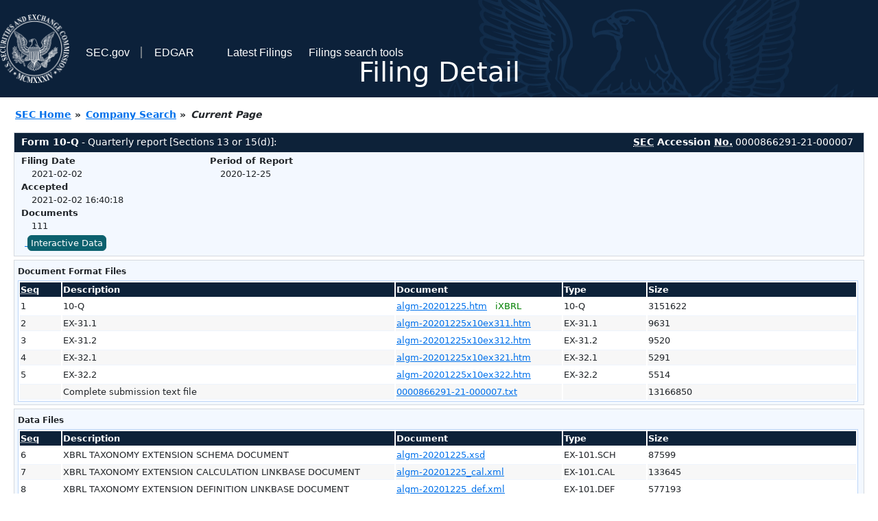

--- FILE ---
content_type: text/html
request_url: https://www.sec.gov/Archives/edgar/data/866291/000086629121000007/0000866291-21-000007-index.html
body_size: 2873
content:
<!DOCTYPE HTML PUBLIC "-//W3C//DTD HTML 4.01 Transitional//EN" "http://www.w3.org/TR/html4/loose.dtd">
<html xmlns="http://www.w3.org/1999/xhtml">
<head>
<meta http-equiv="Content-Type" content="text/html; charset=utf-8" />
<meta http-equiv="Last-Modified" content="Tue, 02 Feb 2021 21:40:18 GMT" />
<title>EDGAR Filing Documents for 0000866291-21-000007</title>
<link  rel="stylesheet" href="/edgar/search/global/css/bootstrap/bootstrap.min.css" type="text/css" />
<link rel="stylesheet" type="text/css" href="/include/interactive2.css" />
</head>
<body style="margin: 0; font-size: 16px; ">
<!-- SEC Web Analytics - For information please visit: https://www.sec.gov/privacy.htm#collectedinfo -->
<noscript><iframe src="//www.googletagmanager.com/ns.html?id=GTM-TD3BKV"
height="0" width="0" style="display:none;visibility:hidden"></iframe></noscript>
<script>(function(w,d,s,l,i){w[l]=w[l]||[];w[l].push({'gtm.start':
new Date().getTime(),event:'gtm.js'});var f=d.getElementsByTagName(s)[0],
j=d.createElement(s),dl=l!='dataLayer'?'&l='+l:'';j.async=true;j.src=
'//www.googletagmanager.com/gtm.js?id='+i+dl;f.parentNode.insertBefore(j,f);
})(window,document,'script','dataLayer','GTM-TD3BKV');</script>
<!-- End SEC Web Analytics -->
<noscript><div style="color:red; font-weight:bold; text-align:center;">This page uses Javascript. Your browser either doesn't support Javascript or you have it turned off. To see this page as it is meant to appear please use a Javascript enabled browser.</div></noscript>
<!-- BEGIN BANNER -->
<div  id="header" style="text-align: center;">
   <nav id="main-navbar" class="navbar navbar-expand">
      <ul class="navbar-nav">
         <li class="nav-item">
            <a class="nav__sec_link" href="https://www.sec.gov">
               <img src="/edgar/search/images/edgar-logo-2x.png" alt="" style="height:6.25rem">
            </a>
         </li>
         <li class="nav-item">
            <a class="nav__sec_link" href="https://www.sec.gov">
               <span class="link-text d-inline">SEC.gov</span>
            </a>
         </li>
         <li class="nav-item">
            <a class="nav__link" href="//www.sec.gov/submit-filings/about-edgar" id="edgar-short-form"><span class="link-text">EDGAR</span></a>
         </li>
      </ul>

      <ul class="navbar-nav ml-auto">
         <li class="nav-item">
			<a href="/cgi-bin/browse-edgar?action=getcurrent" class="nav__link">Latest Filings</a> 
         </li>
         <li class="nav-item">
            <a href="https://www.sec.gov/edgar/search-and-access" class="nav__link">Filings search tools</a>
         </li>
      </ul>
   </nav>
   <div style="position: absolute;width: 100%;"> <h1 style="position: relative;top: -60px;">Filing Detail</h1></div>
</div>
<!-- END BANNER -->


<!-- BEGIN BREADCRUMBS -->
<div id="breadCrumbs">
   <ul>
      <li><a href="/index.htm">SEC Home</a> &#187;</li>
      <li><a href="/edgar/searchedgar/companysearch.html">Company Search</a> &#187;</li>
      <li class="last">Current Page</li>
   </ul>
</div>
<!-- END BREADCRUMBS -->

<div id="contentDiv">
<!-- START FILING DIV -->
<div class="formDiv">
   <div id="formHeader">
      <div id="formName">
         <strong>Form 10-Q</strong> - Quarterly report [Sections 13 or 15(d)]: 
      </div>
      <div id="secNum">
         <strong><acronym title="Securities and Exchange Commission">SEC</acronym> Accession <acronym title="Number">No.</acronym></strong> 0000866291-21-000007
      </div>
   </div>
   <div class="formContent">
   
      <div class="formGrouping">
         <div class="infoHead">Filing Date</div>
         <div class="info">2021-02-02</div>
         <div class="infoHead">Accepted</div>
         <div class="info">2021-02-02 16:40:18</div>
         <div class="infoHead">Documents</div>
         <div class="info">111</div>
      </div>
      <div class="formGrouping">
         <div class="infoHead">Period of Report</div>
         <div class="info">2020-12-25</div>
      </div>
      <div style="clear:both"></div>
<!-- END FILING DIV -->
<!-- START DOCUMENT DIV -->
   <div style="padding: 4px 0px 4px 0px; font-size: 12px; margin: 0px 2px 0px 5px; width: 100%; overflow:hidden" id="seriesDiv">
      <a href="/cgi-bin/viewer?action=view&amp;cik=866291&amp;accession_number=0000866291-21-000007&amp;xbrl_type=v" id="interactiveDataBtn">&nbsp;<button type="button" class="btn btn-primary">Interactive Data</button></a>
   </div>
  </div>
    </div>
<div class="formDiv">
   <div style="padding: 0px 0px 4px 0px; font-size: 12px; margin: 0px 2px 0px 5px; width: 100%; overflow:hidden">
      <p>Document Format Files</p>
      <table class="tableFile" summary="Document Format Files">
         <tr>
            <th scope="col" style="width: 5%;"><acronym title="Sequence Number">Seq</acronym></th>
            <th scope="col" style="width: 40%;">Description</th>
            <th scope="col" style="width: 20%;">Document</th>
            <th scope="col" style="width: 10%;">Type</th>
            <th scope="col">Size</th>
         </tr>
         <tr>
            <td scope="row">1</td>
            <td scope="row">10-Q</td>
            <td scope="row"><a href="/ix?doc=/Archives/edgar/data/866291/000086629121000007/algm-20201225.htm">algm-20201225.htm</a> &nbsp;&nbsp;<span style="color: green">iXBRL</span></td>
            <td scope="row">10-Q</td>
            <td scope="row">3151622</td>
         </tr>
         <tr class="evenRow">
            <td scope="row">2</td>
            <td scope="row">EX-31.1</td>
            <td scope="row"><a href="/Archives/edgar/data/866291/000086629121000007/algm-20201225x10ex311.htm">algm-20201225x10ex311.htm</a></td>
            <td scope="row">EX-31.1</td>
            <td scope="row">9631</td>
         </tr>
         <tr>
            <td scope="row">3</td>
            <td scope="row">EX-31.2</td>
            <td scope="row"><a href="/Archives/edgar/data/866291/000086629121000007/algm-20201225x10ex312.htm">algm-20201225x10ex312.htm</a></td>
            <td scope="row">EX-31.2</td>
            <td scope="row">9520</td>
         </tr>
         <tr class="evenRow">
            <td scope="row">4</td>
            <td scope="row">EX-32.1</td>
            <td scope="row"><a href="/Archives/edgar/data/866291/000086629121000007/algm-20201225x10ex321.htm">algm-20201225x10ex321.htm</a></td>
            <td scope="row">EX-32.1</td>
            <td scope="row">5291</td>
         </tr>
         <tr>
            <td scope="row">5</td>
            <td scope="row">EX-32.2</td>
            <td scope="row"><a href="/Archives/edgar/data/866291/000086629121000007/algm-20201225x10ex322.htm">algm-20201225x10ex322.htm</a></td>
            <td scope="row">EX-32.2</td>
            <td scope="row">5514</td>
         </tr>
         <tr class="evenRow">
            <td scope="row">&nbsp;</td>
            <td scope="row">Complete submission text file</td>
            <td scope="row"><a href="/Archives/edgar/data/866291/000086629121000007/0000866291-21-000007.txt">0000866291-21-000007.txt</a></td>
            <td scope="row">&nbsp;</td>
            <td scope="row">13166850</td>
         </tr>
      </table>	
   </div>
</div>
<div class="formDiv">
   <div style="padding: 0px 0px 4px 0px; font-size: 12px; margin: 0px 2px 0px 5px; width: 100%; overflow:hidden">
      <p>Data Files</p>
      <table class="tableFile" summary="Data Files">
         <tr>
            <th scope="col" style="width: 5%;"><acronym title="Sequence Number">Seq</acronym></th>
            <th scope="col" style="width: 40%;">Description</th>
            <th scope="col" style="width: 20%;">Document</th>
            <th scope="col" style="width: 10%;">Type</th>
            <th scope="col">Size</th>
         </tr>
         <tr>
            <td scope="row">6</td>
            <td scope="row">XBRL TAXONOMY EXTENSION SCHEMA DOCUMENT</td>
            <td scope="row"><a href="/Archives/edgar/data/866291/000086629121000007/algm-20201225.xsd">algm-20201225.xsd</a></td>
            <td scope="row">EX-101.SCH</td>
            <td scope="row">87599</td>
         </tr>
         <tr class="evenRow">
            <td scope="row">7</td>
            <td scope="row">XBRL TAXONOMY EXTENSION CALCULATION LINKBASE DOCUMENT</td>
            <td scope="row"><a href="/Archives/edgar/data/866291/000086629121000007/algm-20201225_cal.xml">algm-20201225_cal.xml</a></td>
            <td scope="row">EX-101.CAL</td>
            <td scope="row">133645</td>
         </tr>
         <tr>
            <td scope="row">8</td>
            <td scope="row">XBRL TAXONOMY EXTENSION DEFINITION LINKBASE DOCUMENT</td>
            <td scope="row"><a href="/Archives/edgar/data/866291/000086629121000007/algm-20201225_def.xml">algm-20201225_def.xml</a></td>
            <td scope="row">EX-101.DEF</td>
            <td scope="row">577193</td>
         </tr>
         <tr class="evenRow">
            <td scope="row">9</td>
            <td scope="row">XBRL TAXONOMY EXTENSION LABEL LINKBASE DOCUMENT</td>
            <td scope="row"><a href="/Archives/edgar/data/866291/000086629121000007/algm-20201225_lab.xml">algm-20201225_lab.xml</a></td>
            <td scope="row">EX-101.LAB</td>
            <td scope="row">986800</td>
         </tr>
         <tr>
            <td scope="row">10</td>
            <td scope="row">XBRL TAXONOMY EXTENSION PRESENTATION LINKBASE DOCUMENT</td>
            <td scope="row"><a href="/Archives/edgar/data/866291/000086629121000007/algm-20201225_pre.xml">algm-20201225_pre.xml</a></td>
            <td scope="row">EX-101.PRE</td>
            <td scope="row">759524</td>
         </tr>
         <tr class="evenRow">
            <td scope="row">11</td>
            <td scope="row"><b>EXTRACTED</b> XBRL INSTANCE DOCUMENT</td>
            <td scope="row"><a href="/Archives/edgar/data/866291/000086629121000007/algm-20201225_htm.xml">algm-20201225_htm.xml</a></td>
            <td scope="row">XML</td>
            <td scope="row">2247186</td>
         </tr>
      </table>	
   </div>
</div>
<!-- END DOCUMENT DIV -->
<!-- START FILER DIV -->
<div class="filerDiv">
   <div class="mailer">Mailing Address
      <span class="mailerAddress">955 PERIMETER ROAD</span>
      <span class="mailerAddress">
MANCHESTER       <span class="mailerAddress">NH</span>
03103      </span>
   </div>
   <div class="mailer">Business Address
      <span class="mailerAddress">955 PERIMETER ROAD</span>
      <span class="mailerAddress">
MANCHESTER       <span class="mailerAddress">NH</span>
03103      </span>
      <span class="mailerAddress">(603) 626-2300</span>
   </div>
<div class="companyInfo">
  <span class="companyName">ALLEGRO MICROSYSTEMS, INC. (Filer)
 <acronym title="Central Index Key">CIK</acronym>: <a href="/cgi-bin/browse-edgar?CIK=0000866291&amp;action=getcompany">0000866291 (see all company filings)</a></span>
<p class="identInfo"><acronym title="Internal Revenue Service Number">EIN.</acronym>: <strong>462405937</strong> | Fiscal Year End: <strong>0331</strong><br />Type: <strong>10-Q</strong> | Act: <strong>34</strong> | File No.: <a href="/cgi-bin/browse-edgar?filenum=001-39675&amp;action=getcompany"><strong>001-39675</strong></a> | Film No.: <strong>21582025</strong><br /><acronym title="Standard Industrial Code">SIC</acronym>: <b><a href="/cgi-bin/browse-edgar?action=getcompany&amp;SIC=3674&amp;owner=include">3674</a></b> Semiconductors &amp; Related Devices</p>
</div>
<div class="clear"></div>
</div>
<!-- END FILER DIV -->
</div>
